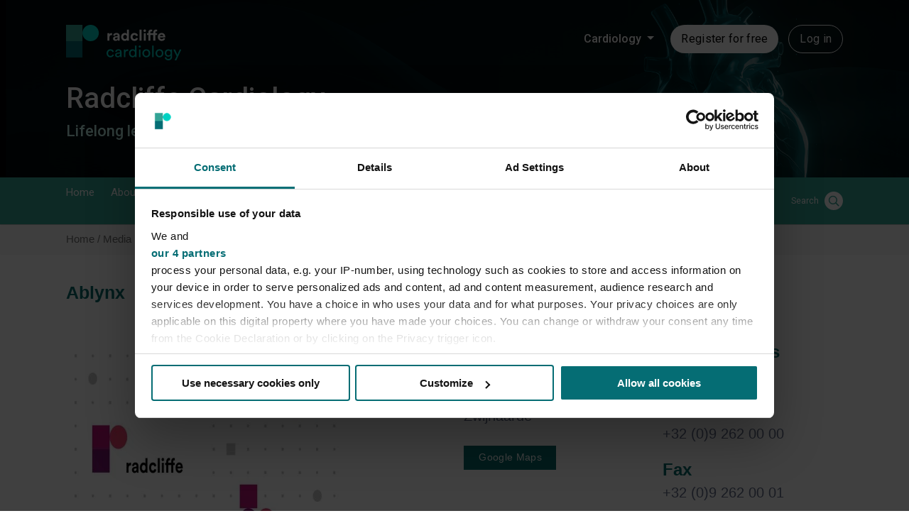

--- FILE ---
content_type: text/html; charset=utf-8
request_url: https://www.google.com/recaptcha/api2/aframe
body_size: 268
content:
<!DOCTYPE HTML><html><head><meta http-equiv="content-type" content="text/html; charset=UTF-8"></head><body><script nonce="tSbUIq7b30MH4OJDr4smPg">/** Anti-fraud and anti-abuse applications only. See google.com/recaptcha */ try{var clients={'sodar':'https://pagead2.googlesyndication.com/pagead/sodar?'};window.addEventListener("message",function(a){try{if(a.source===window.parent){var b=JSON.parse(a.data);var c=clients[b['id']];if(c){var d=document.createElement('img');d.src=c+b['params']+'&rc='+(localStorage.getItem("rc::a")?sessionStorage.getItem("rc::b"):"");window.document.body.appendChild(d);sessionStorage.setItem("rc::e",parseInt(sessionStorage.getItem("rc::e")||0)+1);localStorage.setItem("rc::h",'1768726483765');}}}catch(b){}});window.parent.postMessage("_grecaptcha_ready", "*");}catch(b){}</script></body></html>

--- FILE ---
content_type: text/javascript
request_url: https://www.radcliffecardiology.com/themes/custom/radcliffe/radcliffe-theme/js/vendor/jquery.touchSwipe.min.js?t6l2qi
body_size: 3724
content:
/*!
 * @fileOverview TouchSwipe - jQuery Plugin
 * @version 1.6.18
 *
 * @author Matt Bryson http://www.github.com/mattbryson
 * @see https://github.com/mattbryson/TouchSwipe-Jquery-Plugin
 * @see http://labs.rampinteractive.co.uk/touchSwipe/
 * @see http://plugins.jquery.com/project/touchSwipe
 * @license
 * Copyright (c) 2010-2015 Matt Bryson
 * Dual licensed under the MIT or GPL Version 2 licenses.
 *
 */
!function(e){"function"==typeof define&&define.amd&&define.amd.jQuery?define(["jquery"],e):e("undefined"!=typeof module&&module.exports?require("jquery"):jQuery)}((function(e){"use strict";function t(t){return!t||void 0!==t.allowPageScroll||void 0===t.swipe&&void 0===t.swipeStatus||(t.allowPageScroll=s),void 0!==t.click&&void 0===t.tap&&(t.tap=t.click),t||(t={}),t=e.extend({},e.fn.swipe.defaults,t),this.each((function(){var r=e(this),i=r.data(P);i||(i=new n(this,t),r.data(P,i))}))}function n(t,n){function D(t){if(!(!0===xe.data(P+"_intouch")||e(t.target).closest(n.excludedElements,xe).length>0)){var a=t.originalEvent?t.originalEvent:t;if(!a.pointerType||"mouse"!=a.pointerType||0!=n.fallbackToMouseEvents){var u,s=a.touches,c=s?s[0]:a;return be=E,s?Se=s.length:!1!==n.preventDefaultEvents&&t.preventDefault(),fe=0,he=null,ge=null,Ee=null,de=0,we=0,ve=0,Te=1,ye=0,(p={})[r]=te(r),p[i]=te(i),p[l]=te(l),p[o]=te(o),me=p,Z(),K(0,c),!s||Se===n.fingers||n.fingers===T||C()?(Me=le(),2==Se&&(K(1,s[1]),we=ve=re(Oe[0].start,Oe[1].start)),(n.swipeStatus||n.pinchStatus)&&(u=j(a,be))):u=!1,!1===u?(j(a,be=b),u):(n.hold&&(Ae=setTimeout(e.proxy((function(){xe.trigger("hold",[a.target]),n.hold&&(u=n.hold.call(xe,a,a.target))}),this),n.longTapThreshold)),J(!0),null)}}var p}function L(t){var p,f,h,g,d=t.originalEvent?t.originalEvent:t;if(be!==x&&be!==b&&!B()){var y,E=d.touches,S=$(E?E[0]:d);if(Pe=le(),E&&(Se=E.length),n.hold&&clearTimeout(Ae),be=m,2==Se&&(0==we?(K(1,E[1]),we=ve=re(Oe[0].start,Oe[1].start)):($(E[1]),ve=re(Oe[0].end,Oe[1].end),Oe[0].end,Oe[1].end,Ee=1>Te?u:a),Te=(ve/we*1).toFixed(2),ye=Math.abs(we-ve)),Se===n.fingers||n.fingers===T||!E||C()){if(he=ie(S.start,S.end),function(e,t){if(!1!==n.preventDefaultEvents)if(n.allowPageScroll===s)e.preventDefault();else{var a=n.allowPageScroll===c;switch(t){case r:(n.swipeLeft&&a||!a&&n.allowPageScroll!=w)&&e.preventDefault();break;case i:(n.swipeRight&&a||!a&&n.allowPageScroll!=w)&&e.preventDefault();break;case l:(n.swipeUp&&a||!a&&n.allowPageScroll!=v)&&e.preventDefault();break;case o:(n.swipeDown&&a||!a&&n.allowPageScroll!=v)&&e.preventDefault()}}}(t,ge=ie(S.last,S.end)),h=S.start,g=S.end,fe=Math.round(Math.sqrt(Math.pow(g.x-h.x,2)+Math.pow(g.y-h.y,2))),de=ne(),function(e,t){e!=s&&(t=Math.max(t,ee(e)),me[e].distance=t)}(he,fe),y=j(d,be),!n.triggerOnTouchEnd||n.triggerOnTouchLeave){var O=!0;if(n.triggerOnTouchLeave){var M={left:(f=(p=e(p=this)).offset()).left,right:f.left+p.outerWidth(),top:f.top,bottom:f.top+p.outerHeight()};O=function(e,t){return e.x>t.left&&e.x<t.right&&e.y>t.top&&e.y<t.bottom}(S.end,M)}!n.triggerOnTouchEnd&&O?be=U(m):n.triggerOnTouchLeave&&!O&&(be=U(x)),be!=b&&be!=x||j(d,be)}}else j(d,be=b);!1===y&&j(d,be=b)}}function R(e){var t=e.originalEvent?e.originalEvent:e,r=t.touches;if(r){if(r.length&&!B())return function(e){De=le(),Le=e.touches.length+1}(t),!0;if(r.length&&B())return!0}return B()&&(Se=Le),Pe=le(),de=ne(),_()||!H()?j(t,be=b):n.triggerOnTouchEnd||!1===n.triggerOnTouchEnd&&be===m?(!1!==n.preventDefaultEvents&&!1!==e.cancelable&&e.preventDefault(),j(t,be=x)):!n.triggerOnTouchEnd&&W()?N(t,be=x,h):be===m&&j(t,be=b),J(!1),null}function k(){Se=0,Pe=0,Me=0,we=0,ve=0,Te=1,Z(),J(!1)}function A(e){var t=e.originalEvent?e.originalEvent:e;n.triggerOnTouchLeave&&j(t,be=U(x))}function I(){xe.off(ae,D),xe.off(pe,k),xe.off(ue,L),xe.off(se,R),ce&&xe.off(ce,A),J(!1)}function U(e){var t=e,r=q(),i=H(),l=_();return!r||l?t=b:!i||e!=m||n.triggerOnTouchEnd&&!n.triggerOnTouchLeave?!i&&e==x&&n.triggerOnTouchLeave&&(t=b):t=x,t}function j(e,t){var r,i=e.touches;return(!(!F()||!X())||X())&&(r=N(e,t,p)),(!(!Q()||!C())||C())&&!1!==r&&(r=N(e,t,f)),G()&&z()&&!1!==r?r=N(e,t,g):de>n.longTapThreshold&&y>fe&&n.longTap&&!1!==r?r=N(e,t,d):!(1!==Se&&S||!(isNaN(fe)||fe<n.threshold)||!W())&&!1!==r&&(r=N(e,t,h)),t===b&&k(),t===x&&(i&&i.length||k()),r}function N(t,s,c){var w;if(c==p){if(xe.trigger("swipeStatus",[s,he||null,fe||0,de||0,Se,Oe,ge]),n.swipeStatus&&!1===(w=n.swipeStatus.call(xe,t,s,he||null,fe||0,de||0,Se,Oe,ge)))return!1;if(s==x&&F()){if(clearTimeout(ke),clearTimeout(Ae),xe.trigger("swipe",[he,fe,de,Se,Oe,ge]),n.swipe&&!1===(w=n.swipe.call(xe,t,he,fe,de,Se,Oe,ge)))return!1;switch(he){case r:xe.trigger("swipeLeft",[he,fe,de,Se,Oe,ge]),n.swipeLeft&&(w=n.swipeLeft.call(xe,t,he,fe,de,Se,Oe,ge));break;case i:xe.trigger("swipeRight",[he,fe,de,Se,Oe,ge]),n.swipeRight&&(w=n.swipeRight.call(xe,t,he,fe,de,Se,Oe,ge));break;case l:xe.trigger("swipeUp",[he,fe,de,Se,Oe,ge]),n.swipeUp&&(w=n.swipeUp.call(xe,t,he,fe,de,Se,Oe,ge));break;case o:xe.trigger("swipeDown",[he,fe,de,Se,Oe,ge]),n.swipeDown&&(w=n.swipeDown.call(xe,t,he,fe,de,Se,Oe,ge))}}}if(c==f){if(xe.trigger("pinchStatus",[s,Ee||null,ye||0,de||0,Se,Te,Oe]),n.pinchStatus&&!1===(w=n.pinchStatus.call(xe,t,s,Ee||null,ye||0,de||0,Se,Te,Oe)))return!1;if(s==x&&Q())switch(Ee){case a:xe.trigger("pinchIn",[Ee||null,ye||0,de||0,Se,Te,Oe]),n.pinchIn&&(w=n.pinchIn.call(xe,t,Ee||null,ye||0,de||0,Se,Te,Oe));break;case u:xe.trigger("pinchOut",[Ee||null,ye||0,de||0,Se,Te,Oe]),n.pinchOut&&(w=n.pinchOut.call(xe,t,Ee||null,ye||0,de||0,Se,Te,Oe))}}return c==h?s!==b&&s!==x||(clearTimeout(ke),clearTimeout(Ae),z()&&!G()?(Re=le(),ke=setTimeout(e.proxy((function(){Re=null,xe.trigger("tap",[t.target]),n.tap&&(w=n.tap.call(xe,t,t.target))}),this),n.doubleTapThreshold)):(Re=null,xe.trigger("tap",[t.target]),n.tap&&(w=n.tap.call(xe,t,t.target)))):c==g?s!==b&&s!==x||(clearTimeout(ke),clearTimeout(Ae),Re=null,xe.trigger("doubletap",[t.target]),n.doubleTap&&(w=n.doubleTap.call(xe,t,t.target))):c==d&&(s!==b&&s!==x||(clearTimeout(ke),Re=null,xe.trigger("longtap",[t.target]),n.longTap&&(w=n.longTap.call(xe,t,t.target)))),w}function H(){var e=!0;return null!==n.threshold&&(e=fe>=n.threshold),e}function _(){var e=!1;return null!==n.cancelThreshold&&null!==he&&(e=ee(he)-fe>=n.cancelThreshold),e}function q(){return!n.maxTimeThreshold||!(de>=n.maxTimeThreshold)}function Q(){var e=Y(),t=V(),r=null===n.pinchThreshold||ye>=n.pinchThreshold;return e&&t&&r}function C(){return!!(n.pinchStatus||n.pinchIn||n.pinchOut)}function F(){var e=q(),t=H(),n=Y(),r=V();return!_()&&r&&n&&t&&e}function X(){return!!(n.swipe||n.swipeStatus||n.swipeLeft||n.swipeRight||n.swipeUp||n.swipeDown)}function Y(){return Se===n.fingers||n.fingers===T||!S}function V(){return 0!==Oe[0].end.x}function W(){return!!n.tap}function z(){return!!n.doubleTap}function G(){if(null==Re)return!1;var e=le();return z()&&e-Re<=n.doubleTapThreshold}function Z(){De=0,Le=0}function B(){var e=!1;De&&(le()-De<=n.fingerReleaseThreshold&&(e=!0));return e}function J(e){xe&&(!0===e?(xe.on(ue,L),xe.on(se,R),ce&&xe.on(ce,A)):(xe.off(ue,L,!1),xe.off(se,R,!1),ce&&xe.off(ce,A,!1)),xe.data(P+"_intouch",!0===e))}function K(e,t){var n={start:{x:0,y:0},last:{x:0,y:0},end:{x:0,y:0}};return n.start.x=n.last.x=n.end.x=t.pageX||t.clientX,n.start.y=n.last.y=n.end.y=t.pageY||t.clientY,Oe[e]=n,n}function $(e){var t=void 0!==e.identifier?e.identifier:0,n=function(e){return Oe[e]||null}(t);return null===n&&(n=K(t,e)),n.last.x=n.end.x,n.last.y=n.end.y,n.end.x=e.pageX||e.clientX,n.end.y=e.pageY||e.clientY,n}function ee(e){return me[e]?me[e].distance:void 0}function te(e){return{direction:e,distance:0}}function ne(){return Pe-Me}function re(e,t){var n=Math.abs(e.x-t.x),r=Math.abs(e.y-t.y);return Math.round(Math.sqrt(n*n+r*r))}function ie(e,t){if(a=t,(n=e).x==a.x&&n.y==a.y)return s;var n,a,u=function(e,t){var n=e.x-t.x,r=t.y-e.y,i=Math.atan2(r,n),l=Math.round(180*i/Math.PI);return 0>l&&(l=360-Math.abs(l)),l}(e,t);return 45>=u&&u>=0?r:360>=u&&u>=315?r:u>=135&&225>=u?i:u>45&&135>u?o:l}function le(){return(new Date).getTime()}n=e.extend({},n);var oe=S||M||!n.fallbackToMouseEvents,ae=oe?M?O?"MSPointerDown":"pointerdown":"touchstart":"mousedown",ue=oe?M?O?"MSPointerMove":"pointermove":"touchmove":"mousemove",se=oe?M?O?"MSPointerUp":"pointerup":"touchend":"mouseup",ce=oe?M?"mouseleave":null:"mouseleave",pe=M?O?"MSPointerCancel":"pointercancel":"touchcancel",fe=0,he=null,ge=null,de=0,we=0,ve=0,Te=1,ye=0,Ee=0,me=null,xe=e(t),be="start",Se=0,Oe={},Me=0,Pe=0,De=0,Le=0,Re=0,ke=null,Ae=null;try{xe.on(ae,D),xe.on(pe,k)}catch(t){e.error("events not supported "+ae+","+pe+" on jQuery.swipe")}this.enable=function(){return this.disable(),xe.on(ae,D),xe.on(pe,k),xe},this.disable=function(){return I(),xe},this.destroy=function(){I(),xe.data(P,null),xe=null},this.option=function(t,r){if("object"==typeof t)n=e.extend(n,t);else if(void 0!==n[t]){if(void 0===r)return n[t];n[t]=r}else{if(!t)return n;e.error("Option "+t+" does not exist on jQuery.swipe.options")}return null}}var r="left",i="right",l="up",o="down",a="in",u="out",s="none",c="auto",p="swipe",f="pinch",h="tap",g="doubletap",d="longtap",w="horizontal",v="vertical",T="all",y=10,E="start",m="move",x="end",b="cancel",S="ontouchstart"in window,O=window.navigator.msPointerEnabled&&!window.PointerEvent&&!S,M=(window.PointerEvent||window.navigator.msPointerEnabled)&&!S,P="TouchSwipe";e.fn.swipe=function(n){var r=e(this),i=r.data(P);if(i&&"string"==typeof n){if(i[n])return i[n].apply(i,Array.prototype.slice.call(arguments,1));e.error("Method "+n+" does not exist on jQuery.swipe")}else if(i&&"object"==typeof n)i.option.apply(i,arguments);else if(!(i||"object"!=typeof n&&n))return t.apply(this,arguments);return r},e.fn.swipe.version="1.6.18",e.fn.swipe.defaults={fingers:1,threshold:75,cancelThreshold:null,pinchThreshold:20,maxTimeThreshold:null,fingerReleaseThreshold:250,longTapThreshold:500,doubleTapThreshold:200,swipe:null,swipeLeft:null,swipeRight:null,swipeUp:null,swipeDown:null,swipeStatus:null,pinchIn:null,pinchOut:null,pinchStatus:null,click:null,tap:null,doubleTap:null,longTap:null,hold:null,triggerOnTouchEnd:!0,triggerOnTouchLeave:!1,allowPageScroll:"auto",fallbackToMouseEvents:!0,excludedElements:".noSwipe",preventDefaultEvents:!0},e.fn.swipe.phases={PHASE_START:E,PHASE_MOVE:m,PHASE_END:x,PHASE_CANCEL:b},e.fn.swipe.directions={LEFT:r,RIGHT:i,UP:l,DOWN:o,IN:a,OUT:u},e.fn.swipe.pageScroll={NONE:s,HORIZONTAL:w,VERTICAL:v,AUTO:c},e.fn.swipe.fingers={ONE:1,TWO:2,THREE:3,FOUR:4,FIVE:5,ALL:T}}));